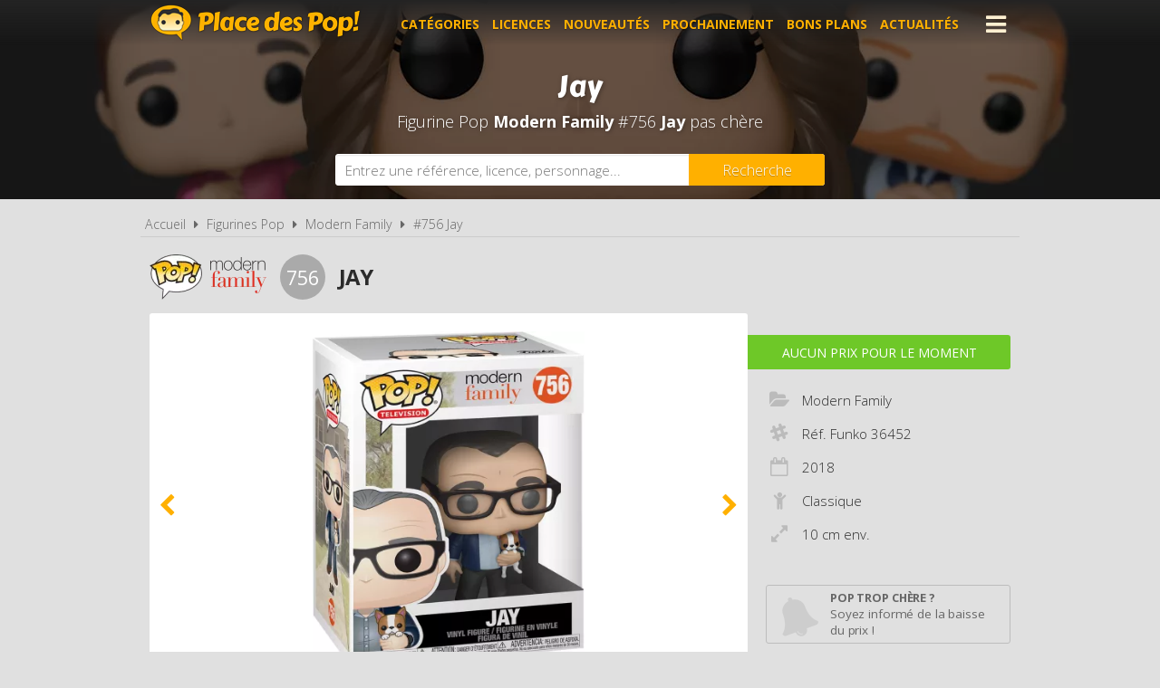

--- FILE ---
content_type: text/html; charset=UTF-8
request_url: https://www.placedespop.com/figurines-funko-pop/modern-family/36452-jay-756/6477
body_size: 4619
content:
<!DOCTYPE html> 
<html lang="fr" xmlns:og="http://ogp.me/ns#">
    <head>
        <meta http-equiv="Content-Type" content="text/html; charset=utf-8" /> 
        <title>Figurine Pop Modern Family #756 pas cher : Jay</title>
        <meta name="description" content="Comparez les prix de la Figurine Funko Pop Modern Family #756 avant de l'acheter ! Jay (Réf. Funko 36452 - Année 2018)" /> 
        <meta name="keywords" content="figurine pop modern family 756, figurine pop modern family 36452 pas cher, figurine pop jay pas cher, achat pop modern family 36452, achat figurine pop 36452, achat figurine pop modern family 36452 pas cher, achat figurine pop 36452 pas cher, prix figurine funko pop 36452, prix figurine pop 36452, prix figurine funko pop jay, prix figurine pop jay" /> 
        <meta name="robots" content="noodp" /> 
        <meta property="og:title" content="Figurine Pop Modern Family #756 pas cher : Jay" /> 
        <meta property="og:description" content="Comparez les prix de la Figurine Funko Pop Modern Family #756 avant de l'acheter ! Jay (Réf. Funko 36452 - Année 2018)" /> 
        <meta property="og:type" content="article" /> 
        <meta property="og:image" content="https://www.placedespop.com/img/produits/6477/modern-family-756-jay-1-1578488334.jpg" /> 
        <meta property="og:url" content="https://www.placedespop.com/figurines-funko-pop/modern-family/36452-jay-756/6477" />
        <meta property="og:locale" content="fr_FR" />
        <meta property="og:site_name" content="Place des Pop" />
        <meta name="viewport" content="width=device-width, initial-scale=1, minimum-scale=1, maximum-scale=5" />
        <link rel="canonical" href="https://www.placedespop.com/figurines-funko-pop/modern-family/36452-jay-756/6477">                <link href="/img/favicon.png" type="image/x-icon" rel="icon"/><link href="/img/favicon.png" type="image/x-icon" rel="shortcut icon"/>        <link href="https://fonts.googleapis.com/css?family=Carter+One|Open+Sans:300,400,700&display=swap" rel="stylesheet preload" as="style"/>
        <link href="/css/site.css?1768385275" rel="stylesheet" type="text/css"/>
        <link href="/css/vendors.css?1737384894" rel="stylesheet" type="text/css" defer/>
        <link href="/css/responsive.css?1768385332" rel="stylesheet" type="text/css" defer/>
        <link rel="alternate" type="application/rss+xml" title="RSS" href="http://www.placedespop.com/rss/actualites.rss" />
                    </head>
    <body data-wr="/">
        <header class="header">
	<div class="wrapper">
		<a href="/" class="header-logo" title="Place des Pop, Comparateur de prix 100% figurines Pop">Place des Pop!</a>		<i class="fa fa-bars header-menu-icon header-menu-open"></i>
		<i class="fa fa-times header-menu-icon header-menu-close"></i>
		<ul class="header-menu">
			<li><a href="/categories-figurines-funko-pop" title="Les catégories de figurines Pop">Catégories</a></li>
			<li><a href="/licences-figurines-funko-pop" title="Les licences de figurines Pop">Licences</a></li>
			<li><a href="/nouveautes-figurines-funko-pop" title="Nouveautés figurines Pop">Nouveautés</a></li>
			<li><a href="/figurines-funko-pop-a-venir-precommandes" title="Figurines Pop à venir - Précommandes">Prochainement</a></li>
			<li><a href="/promotions-et-bons-plans-figurines-pop" title="Promotions et bons plans figurines Pop">Bons plans</a></li>
			<li><a href="/actualites" title="Actualités des figurines Pop">Actualités</a></li>
			<li><a href="https://www.placedespop.com/go/ln/142" title="Personnalise ta figurine Pop" target="_blank">Personnalise ta Pop</a></li>
			<li><a href="/dossiers" title="Dossiers des figurines Pop">Dossiers</a></li>
			<li><a href="/les-figurines-pop-les-plus-cheres">Les plus chères</a></li>
			<li><a href="/dernieres-figurines-funko-pop-ajoutees">Derniers ajouts</a></li>
			<li><a href="/autres-produits-funko">Autres produits Funko</a></li>
		</ul>
	</div>
</header>        <div class="container"><div >

		
	<span itemprop="name" class="hid">Figurine Funko Pop Modern Family #756 Jay</span>
	<span itemprop="brand" itemtype="https://schema.org/Brand" itemscope class="hid"><meta itemprop="name" content="Funko" /></span>

	<div class="bans"><img src="/img/licences/thumbs/modern-family-banniere_1280x0.jpg" width="1280" height="350" alt="Achat Figurine Funko Pop Modern Family 756 Jay pas cher" ></div>
	<p class="bans-titre" itemprop="description"><span>Jay</span></p>
	<h1 class="bans-stitre">Figurine Pop <strong>Modern Family</strong> #756  <strong>Jay</strong> pas chère</h1>
	
	<div class="search-form">
	<div class="wrapper">
		<form action="/recherches/go" novalidate="novalidate" id="searchForm" method="post" accept-charset="utf-8"><div style="display:none;"><input type="hidden" name="_method" value="POST"/></div>		<input name="data[Recherche][recherche]" class="sf-field" placeholder="Entrez une référence, licence, personnage..." type="text" id="RechercheRecherche"/>		<button class="sf-btn" aria-label="Rechercher" type="submit"><span>Recherche</span><i class="fa fa-search"></i></button>		</form>	
	</div>
</div>	<div class="wrapper">
		<nav class="fil">
			<ul itemscope itemtype="http://schema.org/BreadcrumbList">
				<li><a href="/" title="Place des Pop, comparateur de prix 100% figurines Funko Pop">Accueil</a></li>
				<li class="sep"><i class="fa fa-caret-right"></i></li>
								<li itemscope itemprop="itemListElement" itemtype="http://schema.org/ListItem">	
										<a href="/licences-figurines-funko-pop" id="/licences-figurines-funko-pop" itemid="l0" title="Les licences de Figurines Funko Pop" itemscope itemtype="http://schema.org/Thing" itemprop="item"><span itemprop="name">Figurines Pop</span></a>
					<meta itemprop="position" content="1"/>
				</li>
				<li class="sep"><i class="fa fa-caret-right"></i></li>
				<li itemscope itemprop="itemListElement" itemtype="http://schema.org/ListItem">
															<a href="/figurines-funko-pop/modern-family/324" id="/figurines-funko-pop/modern-family/324" itemid="l324" title="Figurines Funko Pop Modern Family" itemscope itemtype="http://schema.org/Thing" itemprop="item"><span itemprop="name">Modern Family</span></a>
					<meta itemprop="position" content="2"/>
				</li>
				<li class="sep"><i class="fa fa-caret-right"></i></li>
				<li itemscope itemprop="itemListElement" itemtype="http://schema.org/ListItem">
										<a href="/figurines-funko-pop/modern-family/36452-jay-756/6477" id="/figurines-funko-pop/modern-family/36452-jay-756/6477" itemid="p6477" title="Figurine Funko Pop Modern Family #756  Jay" itemscope itemtype="http://schema.org/Thing" itemprop="item"><span itemprop="name">#756  Jay</span></a>
					<meta itemprop="position" content="3"/>
				</li>
							</ul>
		</nav>

		<div class="prodf-header">
									<a href="/figurines-funko-pop/modern-family/324" class="prodf-logo">
								<img src="/img/gammes/thumbs/figurine-funko-pop-logo_0x50.png" width="58" height="50" class="prodf-logo-pop" alt="Logo Figurine Funko Pop" >				<img src="/img/licences/thumbs/modern-family-logo_0x80.png" width="124" height="80" alt="Figurine Funko Pop Modern Family" class="prodf-logo-img" >			</a>
			<span class="prodf-num">756</span>									<h2 class="prodf-libelle ">Jay</h2>
		</div>

		<div class="prodf">
			<span class="hid" itemprop="url">https://www.placedespop.com/figurines-funko-pop/modern-family/36452-jay-756/6477</span>			<span class="hid" itemprop="sku">0889698364522</span>			<span class="hid" itemprop="gtin13">0889698364522</span>						<div class="prodf-imgs">
				<div class="prodf-img">
															<span><img src="/img/produits/6477/thumbs/modern-family-756-jay-1-1578488334_0x460.jpg" width="346" height="460" alt="Figurine Funko Pop Modern Family #756 Jay" itemprop="image" ></span>
															<span><img src="/img/produits/6477/thumbs/modern-family-756-jay-2-1578488334_0x460.jpg" width="305" height="460" alt="Figurine Funko Pop Modern Family #756 Jay" itemprop="" ></span>
					
														</div>	
			</div>
			
			<div class="prodf-prix" >
				<meta itemprop="priceCurrency" content="EUR" />
								<span class="lib lib-large">Aucun prix pour le moment</span>
				<span class="px"></span>
							</div>

						
			
			<div class="prodf-data">
				<ul class="prodf-infos ">
					<li><i class="fa fa-folder-open"></i><span itemprop="category">Modern Family</span></li>					<li><i class="fa fa-slack"></i>Réf. Funko <span itemprop="model">36452</span></li>					<li><i class="fa fa-calendar-o"></i><span itemprop="releaseDate">2018</span></li>										<li><i class="fa fa-child"></i>Classique</li>
										<li><i class="fa fa-expand"></i>10 cm env.</li>									</ul>
				<ul class="prodf-actions">
					<li class="prodf-action-alerte tip" data-popup="alerte-popup" tip-content="<strong>Figurine Pop trop chère</strong> ? Soyez informé de la <strong>baisse de prix</strong> du produit en créant une alerte" title="Soyez informé de la baisse de prix du produit en créant une alerte"><i class="fa fa-bell fa-fw"></i><span>Pop trop chère ?</span><span>Soyez informé de la baisse du prix !</span></li>	
				</ul>
				<div class="alerte-popup to-popup">
	<p class="popup-titre">Soyez informé de la baisse de prix du produit</p>
	<!-- <p class="popup-titre">Créer une alerte prix</p>
	<p class="popup-stitre">Soyez immédiatement informé de la baisse de prix du produit</p> -->
	<div class="notif notif-note"><p>Le meilleur prix de la <strong>Figurine Pop Modern Family #756 </strong> est actuellement de <strong>-</strong></p></div>
	<div class="popup-content">
		<form action="/alertes/creer" id="formAlerte" class="popup-form" autocomplete="off" method="post" accept-charset="utf-8"><div style="display:none;"><input type="hidden" name="_method" value="POST"/></div>		<input type="hidden" name="data[Alerte][produit_id]" value="6477" id="AlerteProduitId"/>		<div class="popup-form-result"></div>
		<div class="popup-form-fields">
			<div class="input text required"><i class="fa fa-euro fa-fw" title="A partir de quel prix souhaitez-vous être alerté ?"></i><input name="data[Alerte][prix]" placeholder="A partir de quel prix souhaitez-vous être alerté ?" type="text" id="AlertePrix" required="required"/></div>			<div class="input email required"><i class="fa fa-envelope fa-fw" title="Veuillez indiquer votre adresse email"></i><input name="data[Alerte][email]" placeholder="Veuillez saisir votre adresse email" maxlength="255" type="email" id="AlerteEmail" required="required"/></div>			<div class="submit"><input type="submit" value="Créer une alerte"/></div>	
		</div>
		</form>	
	</div>
</div>				<a href="#" class="prodf-btn-px">Comparer les prix</a>
			</div>
		</div>
	</div>

	<div class="promos-ban mobile-off promos-ban-prod">
	<div class="promos-slider">
				<a href="https://www.placedespop.com/go/ba/150" target="_blank" class="promo-ban" rel="sponsored" title="Pop Yourself : Personnalise ta Pop !"><img src="/img/bannieres/thumbs/1760690848-728x90_728x90.jpg" width="728" height="90" alt="Pop Yourself : Personnalise ta Pop !" class="promo-ban"/></a>
				<a href="https://www.placedespop.com/go/ba/117" target="_blank" class="promo-ban" rel="sponsored" title="Flytopia comparateur de prix Loungefly"><img src="/img/bannieres/thumbs/1673261167-728x90_728x90.jpg" width="728" height="90" alt="Flytopia comparateur de prix Loungefly" class="promo-ban"/></a>
				
	</div>
</div>
<div class="promos mobile-on promos-prod">
	<div class="promos-slider">
				<a href="https://www.placedespop.com/go/ba/150" target="_blank" class="promo" rel="sponsored" title="Pop Yourself : Personnalise ta Pop !"><img src="/img/bannieres/thumbs/1760690848-300x250_300x250.jpg" width="300" height="250" alt="Pop Yourself : Personnalise ta Pop !" class="promo"/></a>
				<a href="https://www.placedespop.com/go/ba/117" target="_blank" class="promo" rel="sponsored" title="Flytopia comparateur de prix Loungefly"><img src="/img/bannieres/thumbs/1673261167-300x250_300x250.jpg" width="300" height="250" alt="Flytopia comparateur de prix Loungefly" class="promo"/></a>
				
	</div>
</div>

	<div class="sec sec-white prodf-comp">
		<div class="wrapper">
			<h3 class="prodf-titre cut">Comparateur de prix <span>Figurine Pop Modern Family #756 </span></h3>

			
			
						<div class="tac">
				<div class="notif notif-info"><i class="fa fa-info-circle"></i> &nbsp;Nous ne disposons d'aucun prix car cette Figurine Pop n'est <u>actuellement plus vendue par nos marchands partenaires</u></div>
			</div>	
					</div>
	</div>

		<div class="wrapper">
		<div class="prodf-titre">Autres Pop Modern Family <span> susceptibles de vous intéresser</span></div>
		<div class="prodf-prods">
																		<a href="https://www.placedespop.com/figurines-funko-pop/modern-family/36449-phil-dunphy-753/6471" class="prodl" title="Figurine Pop Modern Family #753 &nbsp;Phil Dunphy">
				<span class="prodl-img"><img src="/img/site/thumbs/image-non-chargee_0x260.png" width="199" height="260" class="img-off" alt="Figurine Funko Pop Modern Family #753 &nbsp;Phil Dunphy" data-src="produits/6471/thumbs/modern-family-753-phil-dunphy-1-1578487949_0x260.jpg" ></span>
				<span class="prodl-libelle">Phil Dunphy</span>
				<span class="prodl-ref">#753 &nbsp;&nbsp;</span>
				<span class="prodl-prix">à partir de <span>-</span></span>
			</a>
																		<a href="https://www.placedespop.com/figurines-funko-pop/modern-family/36451-gloria-755/6473" class="prodl" title="Figurine Pop Modern Family #755 &nbsp;Gloria">
				<span class="prodl-img"><img src="/img/site/thumbs/image-non-chargee_0x260.png" width="198" height="260" class="img-off" alt="Figurine Funko Pop Modern Family #755 &nbsp;Gloria" data-src="produits/6473/thumbs/modern-family-755-gloria-1-1578488082_0x260.jpg" ></span>
				<span class="prodl-libelle">Gloria</span>
				<span class="prodl-ref">#755 &nbsp;&nbsp;</span>
				<span class="prodl-prix">à partir de <span>104.00 &euro;</span></span>
			</a>
																		<a href="https://www.placedespop.com/figurines-funko-pop/modern-family/36454-cam-758/6474" class="prodl" title="Figurine Pop Modern Family #758 &nbsp;Cam">
				<span class="prodl-img"><img src="/img/site/thumbs/image-non-chargee_0x260.png" width="198" height="260" class="img-off" alt="Figurine Funko Pop Modern Family #758 &nbsp;Cam" data-src="produits/6474/thumbs/modern-family-758-cam-1-1578488164_0x260.jpg" ></span>
				<span class="prodl-libelle">Cam</span>
				<span class="prodl-ref">#758 &nbsp;&nbsp;</span>
				<span class="prodl-prix">à partir de <span>51.96 &euro;</span></span>
			</a>
																		<a href="https://www.placedespop.com/figurines-funko-pop/modern-family/36453-mitch-757/6475" class="prodl" title="Figurine Pop Modern Family #757 &nbsp;Mitch">
				<span class="prodl-img"><img src="/img/site/thumbs/image-non-chargee_0x260.png" width="198" height="260" class="img-off" alt="Figurine Funko Pop Modern Family #757 &nbsp;Mitch" data-src="produits/6475/thumbs/modern-family-757-mitch-1-1578488227_0x260.jpg" ></span>
				<span class="prodl-libelle">Mitch</span>
				<span class="prodl-ref">#757 &nbsp;&nbsp;</span>
				<span class="prodl-prix">à partir de <span>26.99 &euro;</span></span>
			</a>
																		<a href="https://www.placedespop.com/figurines-funko-pop/modern-family/36992-cam-mitch-2-pack/6476" class="prodl" title="Figurine Pop Modern Family Cam & Mitch - 2-Pack">
				<span class="prodl-img"><img src="/img/site/thumbs/image-non-chargee_0x260.png" width="307" height="260" class="img-off" alt="Figurine Funko Pop Modern Family Cam & Mitch - 2-Pack" data-src="produits/6476/thumbs/modern-family-0-cam-mitch-2-pack-1-1640785632_0x260.jpg" ></span>
				<span class="prodl-libelle">Cam & Mitch - 2-Pack</span>
				<span class="prodl-ref">&nbsp;</span>
				<span class="prodl-prix">à partir de <span>-</span></span>
			</a>
																		<a href="https://www.placedespop.com/figurines-funko-pop/modern-family/36450-claire-dunphy-754/6470" class="prodl" title="Figurine Pop Modern Family #754 &nbsp;Claire Dunphy">
				<span class="prodl-img"><img src="/img/site/thumbs/image-non-chargee_0x260.png" width="199" height="260" class="img-off" alt="Figurine Funko Pop Modern Family #754 &nbsp;Claire Dunphy" data-src="produits/6470/thumbs/modern-family-754-claire-dunphy-1-1578487884_0x260.jpg" ></span>
				<span class="prodl-libelle">Claire Dunphy</span>
				<span class="prodl-ref">#754 &nbsp;&nbsp;</span>
				<span class="prodl-prix">à partir de <span>185.46 &euro;</span></span>
			</a>
																		<a href="https://www.placedespop.com/figurines-funko-pop/modern-family/36451-gloria-chase-755/6472" class="prodl" title="Figurine Pop Modern Family #755 &nbsp;Gloria [Chase]">
				<span class="prodl-img"><img src="/img/site/thumbs/image-non-chargee_0x260.png" width="200" height="260" class="img-off" alt="Figurine Funko Pop Modern Family #755 &nbsp;Gloria [Chase]" data-src="produits/6472/thumbs/modern-family-755-gloria-chase-1-1578488032_0x260.jpg" ></span>
				<span class="prodl-libelle">Gloria [Chase]</span>
				<span class="prodl-ref">#755 &nbsp;&nbsp;</span>
				<span class="prodl-prix">à partir de <span>-</span></span>
			</a>
				
		</div>
	</div>
		

	<div class="clear"></div>
	</div>
	
</div>
</div>
                <footer class="footer">
	<div class="wrapper">
		<ul class="footer-menu">
									<li><a href="https://www.placedespop.com/pages/place-des-pop-comparateur-de-prix-figurines-funko-pop/2" title="A propos de Place des Pop">A propos de Place des Pop</a></li>
									<li><a href="https://www.placedespop.com/pages/conditions-generales-d-utilisation/4" title="Conditions d&#039;utilisation">Conditions d&#039;utilisation</a></li>
									<li><a href="https://www.placedespop.com/pages/notre-politique-relative-aux-cookies/6" title="Cookies">Cookies</a></li>
									<li><a href="https://www.placedespop.com/plan-du-site" title="Plan du site">Plan du site</a></li>
									<li><a href="https://www.placedespop.com/pages/nous-contacter/3" title="Contact">Contact</a></li>
					</ul>
		<div class="footer-txt">
			<p><i class="fa fa-quote-right"></i>En quelques mots</p>
			<p>Place des Pop est un comparateur de prix<br>dédié aux figurines de la marque Funko Pop.<br>Profitez des meilleurs prix du moment.<br>Achetez vos figurines Pop moins chères.</p>
		</div>
		<div class="footer-stats">
						<p><i class="fa fa-pie-chart"></i>Quelques chiffres</p>
			<ul>
				<li><strong>1198</strong> visiteurs ces 30 dernières minutes</li>
				<li><strong>57</strong> marchands partenaires</li>
				<li><strong>23526</strong> figurines Funko Pop!</li>
				<li><strong>80995</strong> prix référencés</li>
			</ul>
		</div>
		<ul class="footer-social">
			<li><a href="https://www.facebook.com/placedespop/" target="_blank" title="Place des Pop sur Facebook" rel="noreferrer"><img src="/img/site/thumbs/picto-facebook_0x50.png" width="50" height="50" alt="Place des Pop sur Facebook" ></a></li>
			<li><a href="https://www.instagram.com/placedespop/" target="_blank" title="Place des Pop sur Instagram" rel="noreferrer"><img src="/img/site/thumbs/picto-instagram_0x50.png" width="50" height="50" alt="Place des Pop sur Instragram" ></a></li>
			<li><a href="https://pinterest.com/placedespop/" target="_blank" title="Place des Pop sur Pinterest" rel="noreferrer"><img src="/img/site/thumbs/picto-pinterest_0x50.png" width="50" height="50" alt="Place des Pop sur Pinterest" ></a></li>
			<li><a href="https://twitter.com/placedespop" target="_blank" title="Place des Pop sur Twitter" rel="noreferrer"><img src="/img/site/thumbs/picto-twitter_0x50.png" width="50" height="50" alt="Place des Pop sur Twitter" ></a></li>
			<li><a href="https://www.youtube.com/channel/UCVhYHBftjfcQnwyDnGhBE6w" target="_blank" title="Place des Pop sur Youtube" rel="noreferrer"><img src="/img/site/thumbs/picto-youtube_0x50.png" width="50" height="50" alt="Place des Pop sur Youtube" ></a></li>
		</ul>
		<div class="footer-leg">
			Placedespop.com est un site indépendant de la société Funko, il n'est pas sponsorisé ni validé par Funko.
			<br>©2026 Placedespop.com. Tous droits réservés.
		</div>
	</div>
</footer>                        <script type="text/javascript" src="/js/site.min.js?1700653999"></script>    </body>
</html>